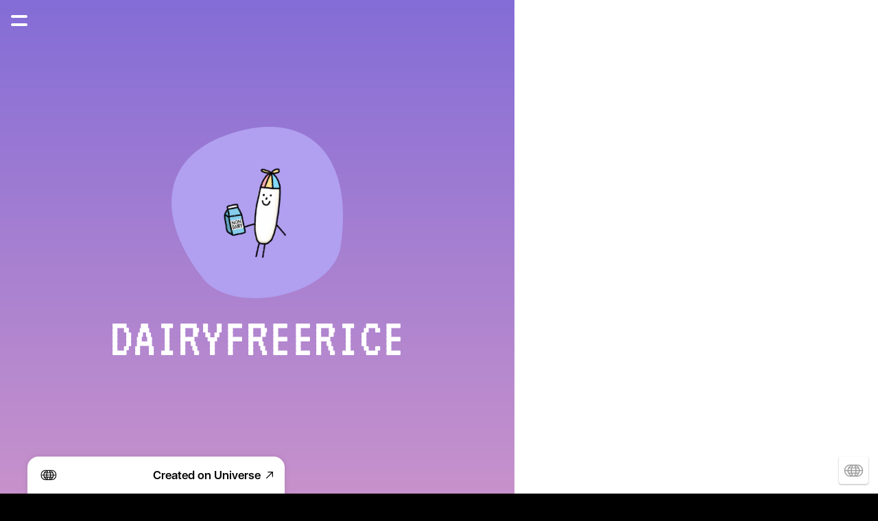

--- FILE ---
content_type: text/html; charset=utf-8
request_url: https://dairyfreerice.onuniverse.com/
body_size: 7723
content:
<!DOCTYPE html><html><head><meta charSet="utf-8"/><meta name="viewport" content="width=device-width, initial-scale=1"/><title>DAIRYFREERICE</title><meta property="og:type" content="website"/><meta property="og:url" content="https://dairyfreerice.univer.se"/><meta property="og:title" content="DAIRYFREERICE"/><meta property="og:site_name" content="DAIRYFREERICE"/><meta property="og:description" content="DAIRYFREERICE"/><meta property="og:image" content="https://onuniverse-assets.imgix.net/49b3d5b9-80a3-4ae5-b540-c48b0967bde2?w=1200&amp;h=630&amp;crop=top&amp;fit=crop"/><meta property="og:image:width" content="375"/><meta property="og:image:height" content="667"/><meta name="twitter:card" content="summary_large_image"/><meta name="twitter:title" content="DAIRYFREERICE"/><meta name="twitter:description" content="DAIRYFREERICE"/><meta name="twitter:image" content="https://onuniverse-assets.imgix.net/49b3d5b9-80a3-4ae5-b540-c48b0967bde2?w=600&amp;h=300&amp;q=40&amp;dpr=2&amp;crop=top&amp;fit=crop"/><meta name="description" content="DAIRYFREERICE"/><script type="application/ld+json">{"@context":"https://schema.org","@type":"WebSite","name":"DAIRYFREERICE","url":"https://dairyfreerice.univer.se"}</script><link rel="preconnect" href="https://onuniverse-assets.imgix.net"/><link rel="apple-touch-icon" sizes="180x180" href="/static/favicons/universelogo/apple-touch-icon.png"/><link rel="icon" type="image/png" sizes="32x32" href="/static/favicons/universelogo/favicon-32x32.png"/><link rel="icon" type="image/png" sizes="16x16" href="/static/favicons/universelogo/favicon-16x16.png"/><link rel="manifest" href="/static/favicons/universelogo/favicon.ico"/><link rel="shortcut icon" href="/static/favicons/universelogo/site.webmanifest"/><link rel="canonical" href="https://dairyfreerice.univer.se"/><meta name="msapplication-TileColor" content="#000000"/><meta name="msapplication-config" content="/static/favicons/universelogo/browserconfig.xml"/><meta name="theme-color" content="rgba(132,109,215,1)"/><meta name="next-head-count" content="27"/><link rel="preload" href="/_next/static/css/3df0ddd732814165.css" as="style"/><link rel="stylesheet" href="/_next/static/css/3df0ddd732814165.css" data-n-g=""/><link rel="preload" href="/_next/static/css/a5f12bb23f15525e.css" as="style"/><link rel="stylesheet" href="/_next/static/css/a5f12bb23f15525e.css" data-n-p=""/><noscript data-n-css=""></noscript><script defer="" nomodule="" src="/_next/static/chunks/polyfills-42372ed130431b0a.js"></script><script src="/_next/static/chunks/webpack-293238e42d4d4795.js" defer=""></script><script src="/_next/static/chunks/framework-8cec7f7f61847e80.js" defer=""></script><script src="/_next/static/chunks/main-719d3f9d7363ffed.js" defer=""></script><script src="/_next/static/chunks/pages/_app-dba4b9954c2e1b42.js" defer=""></script><script src="/_next/static/chunks/47-35517111a403e173.js" defer=""></script><script src="/_next/static/chunks/339-e9faf9eaef48e0d3.js" defer=""></script><script src="/_next/static/chunks/pages/_sites/%5BsiteId%5D/pages/%5BpageId%5D/%5BcacheTag%5D-dee00b46c2fecce7.js" defer=""></script><script src="/_next/static/FNXPbpUIGNmu9BSL3Zn3o/_buildManifest.js" defer=""></script><script src="/_next/static/FNXPbpUIGNmu9BSL3Zn3o/_ssgManifest.js" defer=""></script></head><body><div id="__next"><style data-emotion="css 113kgga">.css-113kgga .theme-button-tertiary{letter-spacing:inherit;font-family:HelveticaNeue;font-weight:400;font-style:normal;font-size:calc(var(--text-scale-factor) * 24);color:rgba(255,255,255,1);}.css-113kgga .theme-button-secondary{letter-spacing:inherit;font-family:HelveticaNeue;font-weight:400;font-style:normal;font-size:calc(var(--text-scale-factor) * 16);color:rgba(0,0,0,1);}.css-113kgga .theme-button-primary{letter-spacing:inherit;font-family:HelveticaNeue;font-weight:400;font-style:normal;font-size:calc(var(--text-scale-factor) * 24);color:rgba(255,255,255,1);}.css-113kgga .theme-button-minimal{letter-spacing:inherit;font-family:HelveticaNeue;font-weight:400;font-style:normal;font-size:calc(var(--text-scale-factor) * 16);color:rgba(0,0,0,1);}.css-113kgga .theme-text-caption{letter-spacing:inherit;font-family:HelveticaNeue;font-weight:400;font-style:normal;font-size:calc(var(--text-scale-factor) * 16);color:rgba(130,130,130,1);}.css-113kgga .theme-text-smallParagraph{letter-spacing:inherit;font-family:Widespace;font-weight:800;font-style:normal;font-size:calc(var(--text-scale-factor) * 33);color:rgba(255,255,255,1);}.css-113kgga .theme-text-smallCaption{letter-spacing:inherit;font-family:HelveticaNeue;font-weight:400;font-style:normal;font-size:calc(var(--text-scale-factor) * 14);color:rgba(130,130,130,1);}.css-113kgga .theme-text-secondaryTitle{letter-spacing:inherit;font-family:HelveticaNeue;font-weight:400;font-style:normal;font-size:calc(var(--text-scale-factor) * 32.96);color:rgba(0,0,0,1);}.css-113kgga .theme-text-paragraph{letter-spacing:inherit;font-family:Widespace;font-weight:800;font-style:normal;font-size:calc(var(--text-scale-factor) * 41.55);color:rgba(255,255,255,1);}.css-113kgga .theme-text-subtitle{letter-spacing:inherit;font-family:HelveticaNeue;font-weight:400;font-style:normal;font-size:calc(var(--text-scale-factor) * 24);color:rgba(0,0,0,1);}.css-113kgga .theme-text-sectionTitle{letter-spacing:inherit;font-family:HelveticaNeue;font-weight:400;font-style:normal;font-size:calc(var(--text-scale-factor) * 32.96);color:rgba(0,0,0,1);}.css-113kgga .theme-text-pageTitle{letter-spacing:inherit;font-family:HelveticaNeue;font-weight:400;font-style:normal;font-size:calc(var(--text-scale-factor) * 57.9);color:rgba(0,0,0,1);}.css-113kgga .theme-text-subheading{letter-spacing:inherit;font-family:HelveticaNeue;font-weight:400;font-style:normal;font-size:calc(var(--text-scale-factor) * 19);color:rgba(0,0,0,1);}.css-113kgga .theme-text-heading{letter-spacing:inherit;font-family:HelveticaNeue;font-weight:400;font-style:normal;font-size:calc(var(--text-scale-factor) * 24);color:rgba(0,0,0,1);}.css-113kgga .theme-text-primaryTitle{letter-spacing:inherit;font-family:HelveticaNeue;font-weight:400;font-style:normal;font-size:calc(var(--text-scale-factor) * 57.9);color:rgba(0,0,0,1);}.css-113kgga .theme-text-footnote{letter-spacing:inherit;font-family:HelveticaNeue;font-weight:400;font-style:normal;font-size:calc(var(--text-scale-factor) * 12);color:rgba(130,130,130,1);}.css-113kgga .theme-text-leadParagraph{letter-spacing:inherit;font-family:Widespace;font-weight:800;font-style:normal;font-size:calc(var(--text-scale-factor) * 45);color:rgba(255,255,255,1);}</style><div style="inset:0;outline:none;overflow-y:auto;position:absolute" tabindex="-1" class="css-113kgga"><style data-emotion="css 12pggxk">.css-12pggxk{position:fixed;-webkit-align-items:center;-webkit-box-align:center;-ms-flex-align:center;align-items:center;-webkit-box-pack:start;-ms-flex-pack:start;-webkit-justify-content:flex-start;justify-content:flex-start;height:60px;top:0;left:0;width:100%;width:calc(100% - env(safe-area-inset-left) - env(safe-area-inset-right));padding:16px;box-sizing:border-box;z-index:500;display:-webkit-box;display:-webkit-flex;display:-ms-flexbox;display:flex;font-size:20px;}</style><nav class="css-12pggxk"><div style="width:24px;height:12px;transform:rotate(0deg);flex-shrink:0;position:relative;z-index:500"><span style="display:block;height:4px;width:100%;background:rgba(255,255,255,1);box-shadow:none;transition-timing-function:ease;transition-duration:0.2s;border-radius:100px;transform-origin:center;position:absolute;transform:translate3d(0, 0px, 0) rotate(0);margin-top:-2px"></span><span style="display:block;height:4px;width:100%;background:rgba(255,255,255,1);box-shadow:none;transition-timing-function:ease;transition-duration:0.2s;border-radius:100px;transform-origin:center;position:absolute;transform:translate3d(0, 12px, 0) rotate(0);margin-top:-2px"></span></div><style data-emotion="css 19u04pf">.css-19u04pf{list-style:none;display:-webkit-box;display:-webkit-flex;display:-ms-flexbox;display:flex;overflow-x:scroll;margin:0;padding:0 16px 0 16px;-webkit-overflow-scrolling:touch;-ms-overflow-style:none;scrollbar-width:none;-webkit-mask-image:linear-gradient(to right, transparent 0%, transparent 10px, black 30px, black calc(100% - 35px), transparent 100%);mask-image:linear-gradient(to right, transparent 0%, transparent 10px, black 30px, black calc(100% - 35px), transparent 100%);pointer-events:none;opacity:0;-webkit-transition:opacity 0s .2s;transition:opacity 0s .2s;}.css-19u04pf::-webkit-scrollbar{display:none;width:0;}.css-19u04pf::-webkit-scrollbar-thumb{display:none;width:0;}.css-19u04pf>*{opacity:0;-webkit-transform:translateX(-10px);-moz-transform:translateX(-10px);-ms-transform:translateX(-10px);transform:translateX(-10px);}.css-19u04pf.visible{pointer-events:all;opacity:1;-webkit-transition:none;transition:none;}.css-19u04pf.visible>*{opacity:1;-webkit-transform:translateX(0);-moz-transform:translateX(0);-ms-transform:translateX(0);transform:translateX(0);}</style><ul class=" css-19u04pf"><li style="color:rgba(255,255,255,1);margin:0 16px;font-family:SFUIText-Regular;flex-shrink:0;&amp;:last-child:[object Object];display:flex;align-items:center;transition:all .2s ease 0.1s;cursor:pointer"><a style="text-decoration:underline" href="/">HOME</a></li><li style="color:rgba(255,255,255,1);margin:0 16px;font-family:SFUIText-Regular;flex-shrink:0;&amp;:last-child:[object Object];display:flex;align-items:center;transition:all .2s ease 0.15000000000000002s;cursor:pointer"><a style="text-decoration:none" href="/privacy-policy">PRIVACY POLICY</a></li><li style="color:rgba(255,255,255,1);margin:0 16px;font-family:SFUIText-Regular;flex-shrink:0;&amp;:last-child:[object Object];display:flex;align-items:center;transition:all .2s ease 0.2s;cursor:pointer"><a style="text-decoration:none" href="/faqs">FAQS</a></li></ul></nav><div style="width:100%;height:100%;position:relative;overflow-y:scroll;overflow-x:hidden;box-sizing:border-box;background:linear-gradient(-180deg, rgba(132,109,215,1) 0%, rgba(255,176,194,1) 100%);background-origin:padding-box;padding-top:60px"><div class="block theme-grid-primary css-0" id="block-AE0CFB9B-3BEB-425F-BCB2-D1D636EEC980" style="width:100%;height:auto;padding:0;min-height:inherit"><div id="grid-component" style="position:relative"><div style="position:relative;display:grid;grid-template-columns:repeat(6, 1fr);grid-template-rows:repeat(10, 1fr);height:calc(var(--scale-factor) * 625);width:calc(var(--scale-factor) * 375);margin:0 auto"><div style="grid-row-start:2;grid-row-end:4;grid-column-start:3;grid-column-end:5;z-index:16;overflow:hidden;position:relative;padding:0"><div class="block css-0" id="block-027AA29C-97C4-4B6E-A620-30E3D278AC09" style="width:100%;height:100%;clip-path:url(#clipPath-027AA29C-97C4-4B6E-A620-30E3D278AC09);padding:0;min-height:inherit"><style data-emotion="css 1jpq244">.css-1jpq244{aspect-ratio:1/1;cursor:inherit;display:block;width:100%;object-fit:cover;height:100%;}</style><picture><img alt="" src="https://onuniverse-assets.imgix.net/fc189948-9172-496b-a419-09332a5304bd?auto=compress,format&amp;w=200&amp;fit=crop&amp;q=65" srcSet="https://onuniverse-assets.imgix.net/fc189948-9172-496b-a419-09332a5304bd?auto=compress,format&amp;w=200&amp;fit=crop&amp;q=60 200w,https://onuniverse-assets.imgix.net/fc189948-9172-496b-a419-09332a5304bd?auto=compress,format&amp;w=375&amp;fit=crop&amp;q=60 375w,https://onuniverse-assets.imgix.net/fc189948-9172-496b-a419-09332a5304bd?auto=compress,format&amp;w=750&amp;fit=crop&amp;q=60 750w,https://onuniverse-assets.imgix.net/fc189948-9172-496b-a419-09332a5304bd?auto=compress,format&amp;w=1500&amp;fit=crop&amp;q=60 1500w,https://onuniverse-assets.imgix.net/fc189948-9172-496b-a419-09332a5304bd?auto=compress,format&amp;w=2250&amp;fit=crop&amp;q=60 2250w" sizes="calc(min(100vw, 750px) * 250 / 375)" class="css-1jpq244" loading="eager" aria-hidden="true"/></picture><svg class="mask-svg" viewBox="0 0 100 100"><defs><clipPath id="clipPath-027AA29C-97C4-4B6E-A620-30E3D278AC09" clipPathUnits="objectBoundingBox" transform="scale(0.01 0.01)"><path fill-rule="evenodd" d="M18.25,88.34C13.27,81.92 9.29,75.56 6.34,69.35 -8.53,38.13 2.49,11 42.28,1.78 79.48,-6.83 106.28,15.75 98.72,69.4 94.57,98.85 35.66,110.78 18.25,88.34L18.25,88.34ZM18.25,88.34"></path></clipPath></defs></svg></div></div><div style="grid-row-start:4;grid-row-end:5;grid-column-start:2;grid-column-end:6;z-index:15;overflow:hidden;position:relative;padding:0"><div class="block theme-text-paragraph css-0" id="block-293A4861-E7FE-4F5E-B864-3E3F74B9493E" style="width:100%;height:100%;display:flex;flex-direction:column;align-items:center;justify-content:center;padding:calc(var(--scale-factor) * 8);background:rgba(0,0,0,0);background-origin:padding-box;min-height:inherit"><div class="text-block" style="text-align:center;padding-bottom:calc(var(--text-scale-factor) * 4.16)"><p class="utf-paragraph" style="font-family:Computer;font-weight:400;font-size:calc(var(--text-scale-factor) * 41.55);letter-spacing:inherit;line-height:1.2em;margin-bottom:calc(var(--text-scale-factor) * -4.16);margin-top:calc(var(--text-scale-factor) * -4.16)">DAIRYFREERICE</p></div></div></div><div style="grid-row-start:5;grid-row-end:6;grid-column-start:2;grid-column-end:3;z-index:19;overflow:hidden;position:relative;padding:0"><a href="dairyfreerice" class="block theme-iconButton-primary css-0" id="block-F0AE55CF-A53E-4100-98F1-5A90FC6EFA10" style="width:100%;height:100%;display:flex;flex-direction:column;align-items:center;justify-content:center;padding:0;background:rgba(0,0,0,0);background-origin:padding-box;min-height:inherit;cursor:pointer"><div style="width:100%;inset:0;display:flex;flex-direction:column;align-items:center;justify-content:center;aspect-ratio:1 / 1"><div style="inset:0;background:rgba(255,255,255,1);background-origin:padding-box;-webkit-mask:url(/static/icons/musical.ly.svg) no-repeat center;-webkit-mask-size:contain;max-width:120px;max-height:120px;height:100%;width:100%"></div><span class="screenReaderText">Musical.ly icon</span></div></a></div><div style="grid-row-start:5;grid-row-end:6;grid-column-start:3;grid-column-end:4;z-index:17;overflow:hidden;position:relative;padding:0"><a href="https://instagram.com/dairyfreerice" class="block theme-iconButton-primary css-0" id="block-CA38F897-296A-445C-B4C6-91B95EA1B835" style="width:100%;height:100%;display:flex;flex-direction:column;align-items:center;justify-content:center;padding:0;background:rgba(0,0,0,0);background-origin:padding-box;min-height:inherit;cursor:pointer"><div style="width:100%;inset:0;display:flex;flex-direction:column;align-items:center;justify-content:center;aspect-ratio:1 / 1"><div style="inset:0;background:rgba(255,255,255,1);background-origin:padding-box;-webkit-mask:url(/static/icons/instagram.svg) no-repeat center;-webkit-mask-size:contain;max-width:120px;max-height:120px;height:100%;width:100%"></div><span class="screenReaderText">Instagram icon</span></div></a></div><div style="grid-row-start:5;grid-row-end:6;grid-column-start:4;grid-column-end:5;z-index:18;overflow:hidden;position:relative;padding:0"><a href="https://pinterest.com/dairyfreerice" class="block theme-iconButton-primary css-0" id="block-BE9D53DC-EF95-44AC-B5F3-7B69215EDD40" style="width:100%;height:100%;display:flex;flex-direction:column;align-items:center;justify-content:center;padding:0;background:rgba(0,0,0,0);background-origin:padding-box;min-height:inherit;cursor:pointer"><div style="width:100%;inset:0;display:flex;flex-direction:column;align-items:center;justify-content:center;aspect-ratio:1 / 1"><div style="inset:0;background:rgba(255,255,255,1);background-origin:padding-box;-webkit-mask:url(/static/icons/pinterest.svg) no-repeat center;-webkit-mask-size:contain;max-width:120px;max-height:120px;height:100%;width:100%"></div><span class="screenReaderText">Pinterest icon</span></div></a></div><div style="grid-row-start:5;grid-row-end:6;grid-column-start:5;grid-column-end:6;z-index:23;overflow:hidden;position:relative;padding:0"><a href="https://www.patreon.com/dairyfreerice" class="block theme-iconButton-primary css-0" id="block-8D3EFA2C-7A7F-4C7B-A660-DE1C9F3DE8A0" style="width:100%;height:100%;display:flex;flex-direction:column;align-items:center;justify-content:center;padding:0;background:rgba(0,0,0,0);background-origin:padding-box;min-height:inherit;cursor:pointer"><div style="width:100%;inset:0;display:flex;flex-direction:column;align-items:center;justify-content:center;aspect-ratio:1 / 1"><div style="inset:0;background:rgba(255,255,255,1);background-origin:padding-box;-webkit-mask:url(/static/icons/patreon.svg) no-repeat center;-webkit-mask-size:contain;max-width:120px;max-height:120px;height:100%;width:100%"></div><span class="screenReaderText">Patreon icon</span></div></a></div><div style="grid-row-start:7;grid-row-end:8;grid-column-start:2;grid-column-end:6;z-index:22;overflow:hidden;position:relative;display:flex;flex-direction:column;align-items:center;justify-content:center;padding:0"><style data-emotion="css 1txjkfz animation-1fxbm8x">.css-1txjkfz{-webkit-transform:scale(1);-moz-transform:scale(1);-ms-transform:scale(1);transform:scale(1);}.css-1txjkfz.animate-tap-0{-webkit-animation:animation-1fxbm8x 700ms ease 1;animation:animation-1fxbm8x 700ms ease 1;}@-webkit-keyframes animation-1fxbm8x{0%{-webkit-transform:scale(1);-moz-transform:scale(1);-ms-transform:scale(1);transform:scale(1);}20%{-webkit-transform:scale(.9);-moz-transform:scale(.9);-ms-transform:scale(.9);transform:scale(.9);}50%{-webkit-transform:scale(1);-moz-transform:scale(1);-ms-transform:scale(1);transform:scale(1);}100%{-webkit-transform:scale(1);-moz-transform:scale(1);-ms-transform:scale(1);transform:scale(1);}}@keyframes animation-1fxbm8x{0%{-webkit-transform:scale(1);-moz-transform:scale(1);-ms-transform:scale(1);transform:scale(1);}20%{-webkit-transform:scale(.9);-moz-transform:scale(.9);-ms-transform:scale(.9);transform:scale(.9);}50%{-webkit-transform:scale(1);-moz-transform:scale(1);-ms-transform:scale(1);transform:scale(1);}100%{-webkit-transform:scale(1);-moz-transform:scale(1);-ms-transform:scale(1);transform:scale(1);}}</style><a href="/faqs" class="block theme-button-primary css-1txjkfz" id="block-527D2EBB-8CBD-41C9-BAB8-DAB484376986" style="max-width:100%;max-height:100%;border-radius:calc(var(--scale-factor) * 8);padding:calc(var(--scale-factor) * 16) calc(var(--scale-factor) * 24) calc(var(--scale-factor) * 16) calc(var(--scale-factor) * 24);background:rgba(253,241,243,1);background-origin:padding-box;min-height:inherit;cursor:pointer"><div class="text-block" style="text-align:center;text-overflow:ellipsis;user-select:none;white-space:pre;padding-left:6px;padding-right:6px;padding-bottom:calc(var(--text-scale-factor) * 2.26)"><div class="utf-paragraph" style="font-family:Computer;font-size:calc(var(--text-scale-factor) * 22.62);width:100%;text-overflow:ellipsis;overflow:hidden;color:rgba(132,109,215,1);letter-spacing:inherit;line-height:1.2em;margin-bottom:calc(var(--text-scale-factor) * -2.26);margin-top:calc(var(--text-scale-factor) * -2.26);text-decoration-line:none">FAQs</div></div></a></div><div style="grid-row-start:8;grid-row-end:9;grid-column-start:2;grid-column-end:6;z-index:21;overflow:hidden;position:relative;display:flex;flex-direction:column;align-items:center;justify-content:center;padding:0"><a href="/privacy-policy" class="block theme-button-primary css-1txjkfz" id="block-30F9EC86-ED41-4132-8ADA-AB82898A1793" style="max-width:100%;max-height:100%;border-radius:calc(var(--scale-factor) * 8);padding:calc(var(--scale-factor) * 16) calc(var(--scale-factor) * 24) calc(var(--scale-factor) * 16) calc(var(--scale-factor) * 24);background:rgba(253,241,243,1);background-origin:padding-box;min-height:inherit;cursor:pointer"><div class="text-block" style="text-align:center;text-overflow:ellipsis;user-select:none;white-space:pre;padding-left:6px;padding-right:6px;padding-bottom:calc(var(--text-scale-factor) * 2.26)"><div class="utf-paragraph" style="font-family:Computer;font-size:calc(var(--text-scale-factor) * 22.62);width:100%;text-overflow:ellipsis;overflow:hidden;color:rgba(132,109,215,1);letter-spacing:inherit;line-height:1.2em;margin-bottom:calc(var(--text-scale-factor) * -2.26);margin-top:calc(var(--text-scale-factor) * -2.26);text-decoration-line:none">Privacy Policy </div></div></a></div><div style="grid-row-start:10;grid-row-end:11;grid-column-start:2;grid-column-end:6;z-index:20;overflow:hidden;position:relative;padding:0"><div class="block theme-text-paragraph css-0" id="block-11060275-F78C-4D7B-9EAC-0B75D01B5246" style="width:100%;height:100%;display:flex;flex-direction:column;align-items:center;justify-content:center;padding:calc(var(--scale-factor) * 8);background:rgba(0,0,0,0);background-origin:padding-box;min-height:inherit"><div class="text-block" style="text-align:center;padding-bottom:calc(var(--text-scale-factor) * 1.36)"><p class="utf-paragraph" style="font-family:Computer;font-weight:400;font-size:calc(var(--text-scale-factor) * 13.59);letter-spacing:inherit;line-height:1.2em;margin-bottom:calc(var(--text-scale-factor) * -1.36);margin-top:calc(var(--text-scale-factor) * -1.36)">© 2021 DAIRYFREERICE</p></div></div></div></div><style data-emotion="css 1k3u3z6">.css-1k3u3z6{width:100%;display:-webkit-box;display:-webkit-flex;display:-ms-flexbox;display:flex;-webkit-box-pack:center;-ms-flex-pack:center;-webkit-justify-content:center;justify-content:center;-webkit-align-items:center;-webkit-box-align:center;-ms-flex-align:center;align-items:center;padding-bottom:40px;}@media (min-width:800px){.css-1k3u3z6{display:none;}}</style><div class="css-1k3u3z6 e1iq8y6o1"><div class="brand-sticker standard "></div></div></div></div></div><style data-emotion="css 183b130">.css-183b130{text-align:center;}@media (max-width:799px){.css-183b130{display:none;}}</style><div class="css-183b130 e1iq8y6o0"><div class="brand-sticker standard "></div></div></div><!--$--><!--/$--></div><script id="__NEXT_DATA__" type="application/json">{"props":{"pageProps":{"type":"success","value":{"canonicalHost":"dairyfreerice.univer.se","document":{"contentType":"document","isHomepage":true,"subpageCount":1,"assetBaseUrl":"https://onuniverse-assets.imgix.net","shouldShowBanner":true,"siteTitle":"DAIRYFREERICE","activeSubpageIndex":0,"favicon":"universelogo","pageBackground":{"fill":{"gradient":{"startPoint":{"y":0,"x":1},"colors":[{"color":{"green":109,"blue":215,"alpha":1,"red":132},"location":0},{"color":{"alpha":1,"green":176,"blue":194,"red":255},"location":1}],"endPoint":{"y":1,"x":1}},"type":"gradient"}},"sticker":"standard","content":{"items":[{"destination":"/","title":"HOME","isSelected":true},{"destination":"/privacy-policy","title":"PRIVACY POLICY","isSelected":false},{"destination":"/faqs","title":"FAQS","isSelected":false}],"contentType":"menuMinimal","fontSize":11,"textColor":{"red":255,"alpha":1,"blue":255,"green":255},"showIndicatorShadow":true,"content":{"snapshotUUID":"49b3d5b9-80a3-4ae5-b540-c48b0967bde2","id":4020743,"slug":"home","background":{"fill":{"gradient":{"startPoint":{"y":0,"x":1},"colors":[{"color":{"blue":215,"green":109,"red":132,"alpha":1},"location":0},{"color":{"red":255,"alpha":1,"green":176,"blue":194},"location":1}],"endPoint":{"y":1,"x":1}},"type":"gradient"}},"content":{"background":"none","actions":{},"themeStyle":"primary","content":{"children":[{"position":{"y":1,"x":2,"z":1},"block":{"mask":{"type":"path","path":{"useEvenOdd":true,"data":"M18.25,88.34C13.27,81.92 9.29,75.56 6.34,69.35 -8.53,38.13 2.49,11 42.28,1.78 79.48,-6.83 106.28,15.75 98.72,69.4 94.57,98.85 35.66,110.78 18.25,88.34L18.25,88.34ZM18.25,88.34"}},"content":{"contentHeight":{"type":"aspectRatio","value":{"width":1,"height":1}},"isLightboxEnabled":false,"unscaledBlockSize":{"width":125,"height":125},"contentMode":"aspectFill","contentType":"image","picture":{"imageUrl":"https://onuniverse-assets.imgix.net/fc189948-9172-496b-a419-09332a5304bd?auto=compress,format\u0026w=200\u0026fit=crop\u0026q=65","variations":{"default":[{"url":"https://onuniverse-assets.imgix.net/fc189948-9172-496b-a419-09332a5304bd?auto=compress,format\u0026w=200\u0026fit=crop\u0026q=60","width":200},{"url":"https://onuniverse-assets.imgix.net/fc189948-9172-496b-a419-09332a5304bd?auto=compress,format\u0026w=375\u0026fit=crop\u0026q=60","width":375},{"width":750,"url":"https://onuniverse-assets.imgix.net/fc189948-9172-496b-a419-09332a5304bd?auto=compress,format\u0026w=750\u0026fit=crop\u0026q=60"},{"width":1500,"url":"https://onuniverse-assets.imgix.net/fc189948-9172-496b-a419-09332a5304bd?auto=compress,format\u0026w=1500\u0026fit=crop\u0026q=60"},{"width":2250,"url":"https://onuniverse-assets.imgix.net/fc189948-9172-496b-a419-09332a5304bd?auto=compress,format\u0026w=2250\u0026fit=crop\u0026q=60"}]},"fullSizeImageUrl":"https://onuniverse-assets.imgix.net/fc189948-9172-496b-a419-09332a5304bd?w=1.0"}},"id":"027AA29C-97C4-4B6E-A620-30E3D278AC09","actions":{},"contentType":"block"},"size":{"height":2,"width":2}},{"position":{"y":3,"x":1,"z":0},"block":{"padding":{"bottom":{"flexible":true,"value":8},"top":{"value":8,"flexible":true},"left":{"value":8},"right":{"value":8}},"themeStyle":"paragraph","mask":"none","content":{"horizontalAlignment":"center","utf":{"style":{"foregroundFill":{"color":{"blue":255,"alpha":1,"green":255,"red":255},"type":"color"},"font":"VT323-Regular","fontSize":41.55072613038878,"italics":false,"weight":"regular"},"content":{"type":"text","value":"DAIRYFREERICE"}},"contentType":"text","purpose":"paragraph"},"id":"293A4861-E7FE-4F5E-B864-3E3F74B9493E","actions":{},"themeCategory":"text","background":{"fill":{"type":"color","color":{"red":0,"green":0,"alpha":0,"blue":0}}},"contentType":"block"},"size":{"height":1,"width":4}},{"position":{"y":4,"z":4,"x":1},"block":{"mask":"none","themeStyle":"primary","id":"F0AE55CF-A53E-4100-98F1-5A90FC6EFA10","padding":{"right":{"flexible":true},"bottom":{"flexible":true},"top":{"flexible":true},"left":{"flexible":true}},"content":{"fill":{"fill":{"color":{"green":255,"red":255,"alpha":1,"blue":255},"type":"color"}},"contentType":"shape","mask":{"type":"url","url":"/static/icons/musical.ly.svg"},"contentHeight":{"value":{"height":1,"width":1},"type":"aspectRatio"},"altText":"Musical.ly icon","maxSize":{"height":120,"width":120}},"background":{"fill":{"type":"color","color":{"red":0,"alpha":0,"blue":0,"green":0}}},"actions":{"tap":[{"destination":"dairyfreerice","type":"linkToWeb"}]},"themeCategory":"iconButton","contentType":"block"},"size":{"width":1,"height":1}},{"position":{"y":4,"z":2,"x":2},"block":{"themeStyle":"primary","contentType":"block","content":{"maxSize":{"width":120,"height":120},"altText":"Instagram icon","contentHeight":{"type":"aspectRatio","value":{"width":1,"height":1}},"fill":{"fill":{"color":{"green":255,"alpha":1,"blue":255,"red":255},"type":"color"}},"mask":{"type":"url","url":"/static/icons/instagram.svg"},"contentType":"shape"},"background":{"fill":{"type":"color","color":{"blue":0,"green":0,"alpha":0,"red":0}}},"padding":{"top":{"flexible":true},"right":{"flexible":true},"left":{"flexible":true},"bottom":{"flexible":true}},"id":"CA38F897-296A-445C-B4C6-91B95EA1B835","themeCategory":"iconButton","actions":{"tap":[{"type":"linkToWeb","destination":"https://instagram.com/dairyfreerice"}]},"mask":"none"},"size":{"width":1,"height":1}},{"position":{"z":3,"y":4,"x":3},"block":{"content":{"mask":{"type":"url","url":"/static/icons/pinterest.svg"},"contentType":"shape","altText":"Pinterest icon","fill":{"fill":{"type":"color","color":{"blue":255,"green":255,"alpha":1,"red":255}}},"maxSize":{"height":120,"width":120},"contentHeight":{"value":{"width":1,"height":1},"type":"aspectRatio"}},"id":"BE9D53DC-EF95-44AC-B5F3-7B69215EDD40","themeCategory":"iconButton","contentType":"block","actions":{"tap":[{"destination":"https://pinterest.com/dairyfreerice","type":"linkToWeb"}]},"themeStyle":"primary","padding":{"bottom":{"flexible":true},"right":{"flexible":true},"top":{"flexible":true},"left":{"flexible":true}},"background":{"fill":{"type":"color","color":{"red":0,"blue":0,"alpha":0,"green":0}}},"mask":"none"},"size":{"width":1,"height":1}},{"position":{"y":4,"z":8,"x":4},"block":{"id":"8D3EFA2C-7A7F-4C7B-A660-DE1C9F3DE8A0","actions":{"tap":[{"destination":"https://www.patreon.com/dairyfreerice","type":"linkToWeb"}]},"padding":{"left":{"flexible":true},"right":{"flexible":true},"bottom":{"flexible":true},"top":{"flexible":true}},"background":{"fill":{"color":{"alpha":0,"red":0,"blue":0,"green":0},"type":"color"}},"mask":"none","contentType":"block","themeStyle":"primary","themeCategory":"iconButton","content":{"mask":{"url":"/static/icons/patreon.svg","type":"url"},"contentType":"shape","maxSize":{"height":120,"width":120},"altText":"Patreon icon","contentHeight":{"type":"aspectRatio","value":{"width":1,"height":1}},"fill":{"fill":{"color":{"green":255,"red":255,"alpha":1,"blue":255},"type":"color"}}}},"size":{"width":1,"height":1}},{"position":{"z":7,"y":6,"x":1},"block":{"themeCategory":"button","padding":{"right":{"value":24},"left":{"value":24},"bottom":{"value":16},"top":{"value":16}},"themeStyle":"primary","background":{"fill":{"color":{"blue":243,"red":253,"green":241,"alpha":1},"type":"color"}},"mask":"none","border":"none","margins":{"right":{"flexible":true},"left":{"flexible":true},"bottom":{"flexible":true,"value":0},"top":{"value":0,"flexible":true}},"id":"527D2EBB-8CBD-41C9-BAB8-DAB484376986","content":{"utf":{"style":{"font":"VT323-Regular","foregroundFill":{"color":{"alpha":1,"red":132,"green":109,"blue":215},"type":"color"},"strikethrough":"none","weight":"regular","fontSize":22.623188253762063,"underline":"none","italics":false},"content":{"type":"text","value":"FAQs"}},"contentType":"text","isLegacyButton":true,"preventWrap":true,"horizontalAlignment":"center","preventSelection":true},"corners":{"topRight":{"value":14.000000000000002,"type":"percent"},"topLeft":{"value":14.000000000000002,"type":"percent"},"bottomLeft":{"value":14.000000000000002,"type":"percent"},"bottomRight":{"value":14.000000000000002,"type":"percent"}},"contentType":"block","actions":{"tap":[{"animation":{"type":"scale","options":"shrink","duration":700},"type":"animate"},{"type":"linkToWeb","destination":"/faqs"}]}},"size":{"height":1,"width":4}},{"position":{"y":7,"z":6,"x":1},"block":{"contentType":"block","themeStyle":"primary","margins":{"bottom":{"flexible":true,"value":0},"top":{"flexible":true,"value":0},"right":{"flexible":true},"left":{"flexible":true}},"mask":"none","padding":{"bottom":{"value":16},"top":{"value":16},"right":{"value":24},"left":{"value":24}},"content":{"utf":{"content":{"value":"Privacy Policy ","type":"text"},"style":{"strikethrough":"none","font":"VT323-Regular","weight":"regular","italics":false,"underline":"none","foregroundFill":{"color":{"red":132,"blue":215,"green":109,"alpha":1},"type":"color"},"fontSize":22.623188253762063}},"isLegacyButton":true,"preventWrap":true,"horizontalAlignment":"center","contentType":"text","preventSelection":true},"themeCategory":"button","border":"none","background":{"fill":{"color":{"green":241,"blue":243,"alpha":1,"red":253},"type":"color"}},"id":"30F9EC86-ED41-4132-8ADA-AB82898A1793","actions":{"tap":[{"animation":{"type":"scale","options":"shrink","duration":700},"type":"animate"},{"type":"linkToWeb","destination":"/privacy-policy"}]},"corners":{"bottomLeft":{"type":"percent","value":14.000000000000002},"topRight":{"type":"percent","value":14.000000000000002},"topLeft":{"type":"percent","value":14.000000000000002},"bottomRight":{"type":"percent","value":14.000000000000002}}},"size":{"height":1,"width":4}},{"position":{"x":1,"y":9,"z":5},"block":{"contentType":"block","background":{"fill":{"color":{"green":0,"alpha":0,"blue":0,"red":0},"type":"color"}},"padding":{"bottom":{"value":8,"flexible":true},"right":{"value":8},"left":{"value":8},"top":{"value":8,"flexible":true}},"mask":"none","themeStyle":"paragraph","id":"11060275-F78C-4D7B-9EAC-0B75D01B5246","actions":{},"themeCategory":"text","content":{"purpose":"paragraph","contentType":"text","horizontalAlignment":"center","utf":{"content":{"value":"© 2021 DAIRYFREERICE","type":"text"},"style":{"fontSize":13.586956521739129,"weight":"regular","italics":false,"foregroundFill":{"color":{"green":255,"alpha":1,"blue":255,"red":255},"type":"color"},"font":"VT323-Regular"}}}},"size":{"width":4,"height":1}}],"scaleAspect":"scroll","gridSize":{"width":6,"height":10},"contentType":"grid"},"id":"AE0CFB9B-3BEB-425F-BCB2-D1D636EEC980","themeCategory":"grid","contentType":"block"},"title":"Home","route":"/","contentType":"section"},"buttonStyle":"2-lines","font":"SFUIText-Regular"},"metaTags":[],"pageTitle":"Home","theme":{"attributes":{"map":{"primary":{"mapType":"yellow"}},"iconButton":{"secondary":{"contentBackground":{"fill":{"type":"color","color":{"green":255,"alpha":1,"red":255,"blue":255}}},"background":{"fill":{"color":{"blue":0,"green":0,"alpha":1,"red":0},"type":"color"}}},"primary":{"contentBackground":{"fill":{"color":{"alpha":1,"blue":0,"red":0,"green":0},"type":"color"}}}},"text":{"caption":{"textAlignment":{"horizontal":"left","vertical":"bottom"},"textFill":{"type":"color","color":{"blue":130,"red":130,"alpha":1,"green":130}},"font":"HelveticaNeueLTStd-Roman","fontSize":16},"smallParagraph":{"textFill":{"type":"color","color":{"red":255,"green":255,"alpha":1,"blue":255}},"font":"HelveticaNeueLTStd-HvEx","textAlignment":{"horizontal":"center","vertical":"center"},"fontSize":33},"smallCaption":{"textAlignment":{"vertical":"bottom","horizontal":"left"},"textFill":{"type":"color","color":{"blue":130,"alpha":1,"red":130,"green":130}},"font":"HelveticaNeueLTStd-Roman","fontSize":14},"secondaryTitle":{"textFill":{"type":"color","color":{"red":0,"green":0,"blue":0,"alpha":1}},"font":"HelveticaNeueLTStd-Roman","textAlignment":{"vertical":"center","horizontal":"center"},"fontSize":32.95595932006836},"paragraph":{"textFill":{"type":"color","color":{"alpha":1,"blue":255,"green":255,"red":255}},"font":"HelveticaNeueLTStd-HvEx","fontSize":41.55072784423828,"textAlignment":{"vertical":"center","horizontal":"center"}},"subtitle":{"fontSize":24,"font":"HelveticaNeueLTStd-Roman","textAlignment":{"horizontal":"center","vertical":"center"},"textFill":{"type":"color","color":{"red":0,"green":0,"blue":0,"alpha":1}}},"sectionTitle":{"textFill":{"type":"color","color":{"green":0,"alpha":1,"red":0,"blue":0}},"font":"HelveticaNeueLTStd-Roman","textAlignment":{"vertical":"center","horizontal":"center"},"fontSize":32.95595932006836},"pageTitle":{"textFill":{"color":{"red":0,"green":0,"blue":0,"alpha":1},"type":"color"},"font":"HelveticaNeueLTStd-Roman","fontSize":57.89687728881836,"textAlignment":{"horizontal":"center","vertical":"bottom"}},"subheading":{"font":"HelveticaNeueLTStd-Roman","textFill":{"type":"color","color":{"blue":0,"green":0,"alpha":1,"red":0}},"fontSize":19,"textAlignment":{"vertical":"center","horizontal":"center"}},"heading":{"font":"HelveticaNeueLTStd-Roman","textFill":{"type":"color","color":{"red":0,"green":0,"alpha":1,"blue":0}},"fontSize":24,"textAlignment":{"vertical":"center","horizontal":"center"}},"primaryTitle":{"textFill":{"type":"color","color":{"green":0,"red":0,"alpha":1,"blue":0}},"font":"HelveticaNeueLTStd-Roman","fontSize":57.89687728881836,"textAlignment":{"horizontal":"center","vertical":"bottom"}},"footnote":{"font":"HelveticaNeueLTStd-Roman","textFill":{"type":"color","color":{"red":130,"blue":130,"green":130,"alpha":1}},"fontSize":12,"textAlignment":{"horizontal":"left","vertical":"bottom"}},"leadParagraph":{"textAlignment":{"horizontal":"center","vertical":"center"},"textFill":{"type":"color","color":{"red":255,"blue":255,"alpha":1,"green":255}},"font":"HelveticaNeueLTStd-HvEx","fontSize":45}},"grid":{"primary":{"background":{"fill":{"color":{"alpha":1,"green":208,"red":255,"blue":220},"type":"color"}},"gutters":{"type":"maxWidth","maxWidth":768,"left":{"value":16,"flexible":true},"right":{"value":16,"flexible":true}}}},"button":{"tertiary":{"background":{"fill":{"color":{"alpha":1,"blue":0,"red":0,"green":0},"type":"color"}},"font":"HelveticaNeueLTStd-Roman","textFill":{"type":"color","color":{"green":255,"alpha":1,"red":255,"blue":255}},"animations":[],"fontSize":24},"secondary":{"textFill":{"type":"color","color":{"red":0,"green":0,"alpha":1,"blue":0}},"border":{"width":2,"data":{"type":"color","top":{"style":"solid","color":{"red":0,"alpha":1,"green":0,"blue":0}},"bottom":{"color":{"alpha":1,"red":0,"green":0,"blue":0},"style":"solid"},"left":{"style":"solid","color":{"red":0,"green":0,"blue":0,"alpha":1}},"right":{"color":{"green":0,"alpha":1,"blue":0,"red":0},"style":"solid"}}},"fontSize":16,"font":"HelveticaNeueLTStd-Roman","animations":[]},"primary":{"textFill":{"color":{"blue":255,"alpha":1,"red":255,"green":255},"type":"color"},"background":{"fill":{"type":"color","color":{"alpha":1,"green":0,"blue":0,"red":0}}},"fontSize":24,"font":"HelveticaNeueLTStd-Roman","animations":[]},"minimal":{"textFill":{"color":{"blue":0,"alpha":1,"green":0,"red":0},"type":"color"},"border":{"width":2,"data":{"right":{"color":{"green":0,"blue":0,"red":0,"alpha":1},"style":"solid"},"top":{"color":{"blue":0,"green":0,"red":0,"alpha":1},"style":"solid"},"type":"color","left":{"color":{"red":0,"blue":0,"green":0,"alpha":1},"style":"solid"},"bottom":{"color":{"green":0,"alpha":1,"red":0,"blue":0},"style":"solid"}}},"animations":[],"font":"HelveticaNeueLTStd-Roman","fontSize":16}}},"id":"3b70"},"marketingIntegrations":[],"route":"/","snapshotUuid":"49b3d5b9-80a3-4ae5-b540-c48b0967bde2","siteId":1334797,"isPro":false},"explore":false,"host":"dairyfreerice.univer.se","isSnapshot":false,"userAgent":"Mozilla/5.0 (Macintosh; Intel Mac OS X 10_15_7) AppleWebKit/537.36 (KHTML, like Gecko) Chrome/131.0.0.0 Safari/537.36; ClaudeBot/1.0; +claudebot@anthropic.com)"}},"__N_SSP":true},"page":"/_sites/[siteId]/pages/[pageId]/[cacheTag]","query":{"siteId":"1334797","pageId":"4020743","cacheTag":"2025-03-19T19:31:59.872Z"},"buildId":"FNXPbpUIGNmu9BSL3Zn3o","isFallback":false,"isExperimentalCompile":false,"gssp":true,"scriptLoader":[]}</script></body></html>

--- FILE ---
content_type: image/svg+xml
request_url: https://dairyfreerice.onuniverse.com/static/icons/musical.ly.svg
body_size: 377
content:
<svg width="130" height="130" viewBox="0 0 130 130" fill="none" xmlns="http://www.w3.org/2000/svg">
<path fill-rule="evenodd" clip-rule="evenodd" d="M74.8795 40V40.0422C74.8795 40.8031 75.1048 51.8068 86.6501 52.4935C86.6501 62.7303 86.6548 52.4935 86.6548 60.9944C85.7923 61.0444 79.0569 60.5599 74.8664 56.8236L74.8539 73.3743C74.9574 80.8689 70.7854 88.2183 62.9752 89.6998C60.7863 90.1159 58.8139 90.1611 55.5086 89.4382C36.451 83.7384 42.7845 55.4765 61.9176 58.5012C61.9176 67.6252 61.923 58.4982 61.923 67.6252C54.0165 66.4624 51.3746 73.0349 53.4749 77.7455C55.3867 82.0316 63.2564 82.9614 66.0016 76.9132C66.3127 75.7294 66.4681 74.3802 66.4677 72.8655V40H74.8795Z" fill="black"/>
</svg>


--- FILE ---
content_type: image/svg+xml
request_url: https://dairyfreerice.onuniverse.com/static/icons/patreon.svg
body_size: -36
content:
<svg xmlns="http://www.w3.org/2000/svg" width="130" height="130" viewBox="0 0 130 130">
    <g fill="#000" fill-rule="evenodd">
        <path d="M73 42.05c9.925 0 18 8.074 18 18 0 9.894-8.075 17.945-18 17.945-9.957 0-18.056-8.051-18.056-17.946 0-9.925 8.1-17.999 18.056-17.999zM41 90h8.333V42H41z"/>
    </g>
</svg>


--- FILE ---
content_type: image/svg+xml
request_url: https://dairyfreerice.onuniverse.com/static/icons/pinterest.svg
body_size: 596
content:
<svg xmlns="http://www.w3.org/2000/svg" width="130" height="130" viewBox="0 0 130 130">
    <path fill="#000" fill-rule="evenodd" d="M91 65c0-14.384-11.616-26-26-26S39 50.616 39 65c0 10.653 6.38 19.8 15.588 23.833-.12-1.805-.06-4.032.421-5.958.482-2.167 3.37-14.204 3.37-14.204s-.842-1.625-.842-4.092c0-3.852 2.227-6.741 4.995-6.741 2.348 0 3.491 1.745 3.491 3.912 0 2.347-1.504 5.898-2.287 9.208-.662 2.769 1.384 4.996 4.093 4.996 4.935 0 8.245-6.32 8.245-13.783 0-5.717-3.792-9.99-10.773-9.99-7.884 0-12.82 5.898-12.82 12.458 0 2.287.663 3.852 1.686 5.116.481.541.602.782.421 1.444a96.94 96.94 0 0 1-.542 2.046c-.18.662-.722.903-1.324.662-3.61-1.444-5.296-5.416-5.296-9.93 0-7.403 6.199-16.25 18.597-16.25 9.87 0 16.43 7.222 16.43 14.926 0 10.171-5.657 17.815-14.022 17.815-2.83 0-5.477-1.505-6.38-3.25 0 0-1.505 6.018-1.806 7.162-.541 1.986-1.625 3.972-2.648 5.537C59.944 90.639 62.412 91 65 91c14.384 0 26-11.616 26-26z"/>
</svg>
